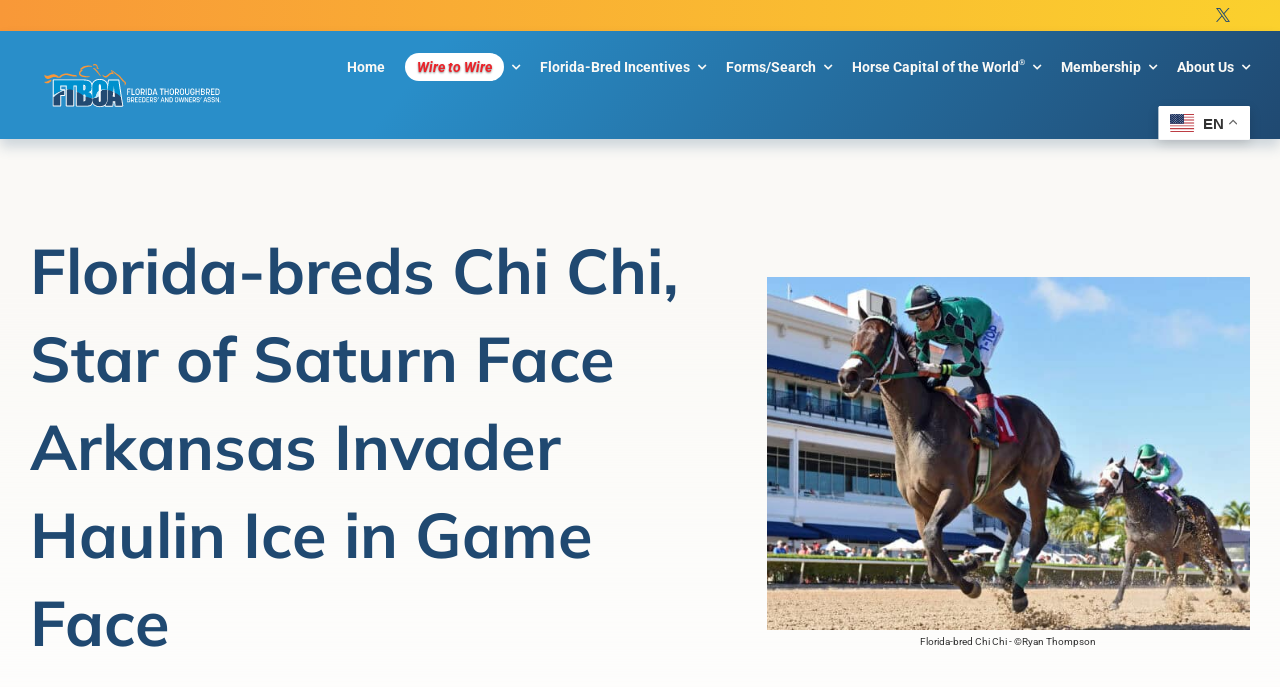

--- FILE ---
content_type: text/html; charset=utf-8
request_url: https://www.google.com/recaptcha/api2/aframe
body_size: 265
content:
<!DOCTYPE HTML><html><head><meta http-equiv="content-type" content="text/html; charset=UTF-8"></head><body><script nonce="e8n1mvNBCboefEF01vWI8g">/** Anti-fraud and anti-abuse applications only. See google.com/recaptcha */ try{var clients={'sodar':'https://pagead2.googlesyndication.com/pagead/sodar?'};window.addEventListener("message",function(a){try{if(a.source===window.parent){var b=JSON.parse(a.data);var c=clients[b['id']];if(c){var d=document.createElement('img');d.src=c+b['params']+'&rc='+(localStorage.getItem("rc::a")?sessionStorage.getItem("rc::b"):"");window.document.body.appendChild(d);sessionStorage.setItem("rc::e",parseInt(sessionStorage.getItem("rc::e")||0)+1);localStorage.setItem("rc::h",'1770023360486');}}}catch(b){}});window.parent.postMessage("_grecaptcha_ready", "*");}catch(b){}</script></body></html>